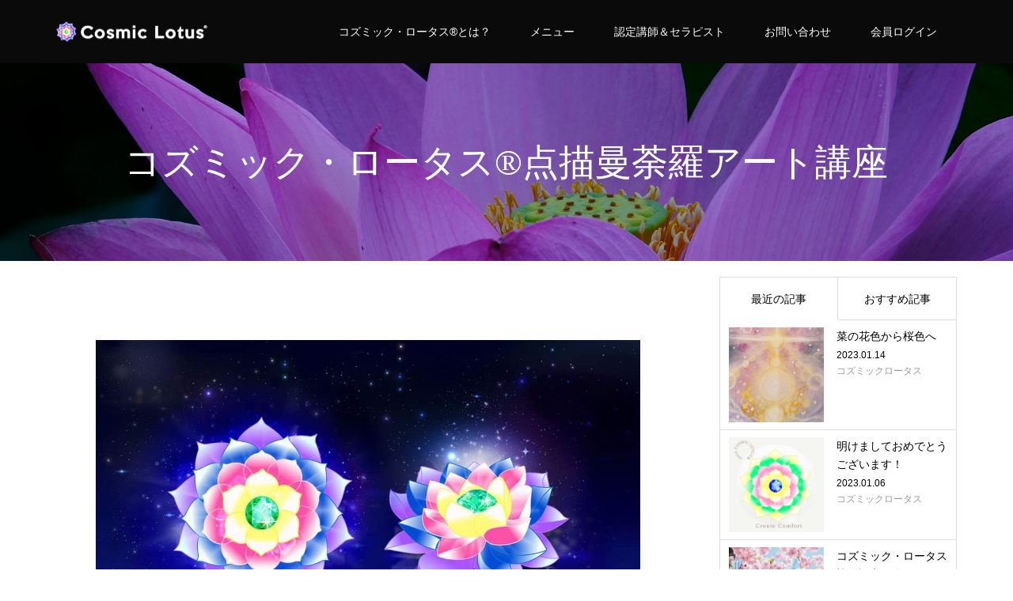

--- FILE ---
content_type: text/html; charset=UTF-8
request_url: https://cosmic-lotus.com/stippled-mandala/
body_size: 10638
content:
<!DOCTYPE html>
<html lang="ja">
<head >
<meta charset="UTF-8">
<meta name="description" content="上級コース時間数：12時間内容・魂とパーソナリティ（人格の統合）・魂とパーソナリティにおける７つの光線の色と質・カラー光線別の意識を拡大させるアファメーションと瞑想・光線カラーリーディング方法と実習受講メ...">
<meta name="viewport" content="width=device-width">
<title>コズミック・ロータス®点描曼荼羅アート講座 &#8211; コズミック・ロータス®︎</title>
<meta name='robots' content='max-image-preview:large' />
<link rel="alternate" title="oEmbed (JSON)" type="application/json+oembed" href="https://cosmic-lotus.com/wp-json/oembed/1.0/embed?url=https%3A%2F%2Fcosmic-lotus.com%2Fstippled-mandala%2F" />
<link rel="alternate" title="oEmbed (XML)" type="text/xml+oembed" href="https://cosmic-lotus.com/wp-json/oembed/1.0/embed?url=https%3A%2F%2Fcosmic-lotus.com%2Fstippled-mandala%2F&#038;format=xml" />
<style id='wp-img-auto-sizes-contain-inline-css' type='text/css'>
img:is([sizes=auto i],[sizes^="auto," i]){contain-intrinsic-size:3000px 1500px}
/*# sourceURL=wp-img-auto-sizes-contain-inline-css */
</style>
<style id='wp-block-library-inline-css' type='text/css'>
:root{--wp-block-synced-color:#7a00df;--wp-block-synced-color--rgb:122,0,223;--wp-bound-block-color:var(--wp-block-synced-color);--wp-editor-canvas-background:#ddd;--wp-admin-theme-color:#007cba;--wp-admin-theme-color--rgb:0,124,186;--wp-admin-theme-color-darker-10:#006ba1;--wp-admin-theme-color-darker-10--rgb:0,107,160.5;--wp-admin-theme-color-darker-20:#005a87;--wp-admin-theme-color-darker-20--rgb:0,90,135;--wp-admin-border-width-focus:2px}@media (min-resolution:192dpi){:root{--wp-admin-border-width-focus:1.5px}}.wp-element-button{cursor:pointer}:root .has-very-light-gray-background-color{background-color:#eee}:root .has-very-dark-gray-background-color{background-color:#313131}:root .has-very-light-gray-color{color:#eee}:root .has-very-dark-gray-color{color:#313131}:root .has-vivid-green-cyan-to-vivid-cyan-blue-gradient-background{background:linear-gradient(135deg,#00d084,#0693e3)}:root .has-purple-crush-gradient-background{background:linear-gradient(135deg,#34e2e4,#4721fb 50%,#ab1dfe)}:root .has-hazy-dawn-gradient-background{background:linear-gradient(135deg,#faaca8,#dad0ec)}:root .has-subdued-olive-gradient-background{background:linear-gradient(135deg,#fafae1,#67a671)}:root .has-atomic-cream-gradient-background{background:linear-gradient(135deg,#fdd79a,#004a59)}:root .has-nightshade-gradient-background{background:linear-gradient(135deg,#330968,#31cdcf)}:root .has-midnight-gradient-background{background:linear-gradient(135deg,#020381,#2874fc)}:root{--wp--preset--font-size--normal:16px;--wp--preset--font-size--huge:42px}.has-regular-font-size{font-size:1em}.has-larger-font-size{font-size:2.625em}.has-normal-font-size{font-size:var(--wp--preset--font-size--normal)}.has-huge-font-size{font-size:var(--wp--preset--font-size--huge)}.has-text-align-center{text-align:center}.has-text-align-left{text-align:left}.has-text-align-right{text-align:right}.has-fit-text{white-space:nowrap!important}#end-resizable-editor-section{display:none}.aligncenter{clear:both}.items-justified-left{justify-content:flex-start}.items-justified-center{justify-content:center}.items-justified-right{justify-content:flex-end}.items-justified-space-between{justify-content:space-between}.screen-reader-text{border:0;clip-path:inset(50%);height:1px;margin:-1px;overflow:hidden;padding:0;position:absolute;width:1px;word-wrap:normal!important}.screen-reader-text:focus{background-color:#ddd;clip-path:none;color:#444;display:block;font-size:1em;height:auto;left:5px;line-height:normal;padding:15px 23px 14px;text-decoration:none;top:5px;width:auto;z-index:100000}html :where(.has-border-color){border-style:solid}html :where([style*=border-top-color]){border-top-style:solid}html :where([style*=border-right-color]){border-right-style:solid}html :where([style*=border-bottom-color]){border-bottom-style:solid}html :where([style*=border-left-color]){border-left-style:solid}html :where([style*=border-width]){border-style:solid}html :where([style*=border-top-width]){border-top-style:solid}html :where([style*=border-right-width]){border-right-style:solid}html :where([style*=border-bottom-width]){border-bottom-style:solid}html :where([style*=border-left-width]){border-left-style:solid}html :where(img[class*=wp-image-]){height:auto;max-width:100%}:where(figure){margin:0 0 1em}html :where(.is-position-sticky){--wp-admin--admin-bar--position-offset:var(--wp-admin--admin-bar--height,0px)}@media screen and (max-width:600px){html :where(.is-position-sticky){--wp-admin--admin-bar--position-offset:0px}}

/*# sourceURL=wp-block-library-inline-css */
</style><style id='global-styles-inline-css' type='text/css'>
:root{--wp--preset--aspect-ratio--square: 1;--wp--preset--aspect-ratio--4-3: 4/3;--wp--preset--aspect-ratio--3-4: 3/4;--wp--preset--aspect-ratio--3-2: 3/2;--wp--preset--aspect-ratio--2-3: 2/3;--wp--preset--aspect-ratio--16-9: 16/9;--wp--preset--aspect-ratio--9-16: 9/16;--wp--preset--color--black: #000000;--wp--preset--color--cyan-bluish-gray: #abb8c3;--wp--preset--color--white: #ffffff;--wp--preset--color--pale-pink: #f78da7;--wp--preset--color--vivid-red: #cf2e2e;--wp--preset--color--luminous-vivid-orange: #ff6900;--wp--preset--color--luminous-vivid-amber: #fcb900;--wp--preset--color--light-green-cyan: #7bdcb5;--wp--preset--color--vivid-green-cyan: #00d084;--wp--preset--color--pale-cyan-blue: #8ed1fc;--wp--preset--color--vivid-cyan-blue: #0693e3;--wp--preset--color--vivid-purple: #9b51e0;--wp--preset--gradient--vivid-cyan-blue-to-vivid-purple: linear-gradient(135deg,rgb(6,147,227) 0%,rgb(155,81,224) 100%);--wp--preset--gradient--light-green-cyan-to-vivid-green-cyan: linear-gradient(135deg,rgb(122,220,180) 0%,rgb(0,208,130) 100%);--wp--preset--gradient--luminous-vivid-amber-to-luminous-vivid-orange: linear-gradient(135deg,rgb(252,185,0) 0%,rgb(255,105,0) 100%);--wp--preset--gradient--luminous-vivid-orange-to-vivid-red: linear-gradient(135deg,rgb(255,105,0) 0%,rgb(207,46,46) 100%);--wp--preset--gradient--very-light-gray-to-cyan-bluish-gray: linear-gradient(135deg,rgb(238,238,238) 0%,rgb(169,184,195) 100%);--wp--preset--gradient--cool-to-warm-spectrum: linear-gradient(135deg,rgb(74,234,220) 0%,rgb(151,120,209) 20%,rgb(207,42,186) 40%,rgb(238,44,130) 60%,rgb(251,105,98) 80%,rgb(254,248,76) 100%);--wp--preset--gradient--blush-light-purple: linear-gradient(135deg,rgb(255,206,236) 0%,rgb(152,150,240) 100%);--wp--preset--gradient--blush-bordeaux: linear-gradient(135deg,rgb(254,205,165) 0%,rgb(254,45,45) 50%,rgb(107,0,62) 100%);--wp--preset--gradient--luminous-dusk: linear-gradient(135deg,rgb(255,203,112) 0%,rgb(199,81,192) 50%,rgb(65,88,208) 100%);--wp--preset--gradient--pale-ocean: linear-gradient(135deg,rgb(255,245,203) 0%,rgb(182,227,212) 50%,rgb(51,167,181) 100%);--wp--preset--gradient--electric-grass: linear-gradient(135deg,rgb(202,248,128) 0%,rgb(113,206,126) 100%);--wp--preset--gradient--midnight: linear-gradient(135deg,rgb(2,3,129) 0%,rgb(40,116,252) 100%);--wp--preset--font-size--small: 13px;--wp--preset--font-size--medium: 20px;--wp--preset--font-size--large: 36px;--wp--preset--font-size--x-large: 42px;--wp--preset--spacing--20: 0.44rem;--wp--preset--spacing--30: 0.67rem;--wp--preset--spacing--40: 1rem;--wp--preset--spacing--50: 1.5rem;--wp--preset--spacing--60: 2.25rem;--wp--preset--spacing--70: 3.38rem;--wp--preset--spacing--80: 5.06rem;--wp--preset--shadow--natural: 6px 6px 9px rgba(0, 0, 0, 0.2);--wp--preset--shadow--deep: 12px 12px 50px rgba(0, 0, 0, 0.4);--wp--preset--shadow--sharp: 6px 6px 0px rgba(0, 0, 0, 0.2);--wp--preset--shadow--outlined: 6px 6px 0px -3px rgb(255, 255, 255), 6px 6px rgb(0, 0, 0);--wp--preset--shadow--crisp: 6px 6px 0px rgb(0, 0, 0);}:where(.is-layout-flex){gap: 0.5em;}:where(.is-layout-grid){gap: 0.5em;}body .is-layout-flex{display: flex;}.is-layout-flex{flex-wrap: wrap;align-items: center;}.is-layout-flex > :is(*, div){margin: 0;}body .is-layout-grid{display: grid;}.is-layout-grid > :is(*, div){margin: 0;}:where(.wp-block-columns.is-layout-flex){gap: 2em;}:where(.wp-block-columns.is-layout-grid){gap: 2em;}:where(.wp-block-post-template.is-layout-flex){gap: 1.25em;}:where(.wp-block-post-template.is-layout-grid){gap: 1.25em;}.has-black-color{color: var(--wp--preset--color--black) !important;}.has-cyan-bluish-gray-color{color: var(--wp--preset--color--cyan-bluish-gray) !important;}.has-white-color{color: var(--wp--preset--color--white) !important;}.has-pale-pink-color{color: var(--wp--preset--color--pale-pink) !important;}.has-vivid-red-color{color: var(--wp--preset--color--vivid-red) !important;}.has-luminous-vivid-orange-color{color: var(--wp--preset--color--luminous-vivid-orange) !important;}.has-luminous-vivid-amber-color{color: var(--wp--preset--color--luminous-vivid-amber) !important;}.has-light-green-cyan-color{color: var(--wp--preset--color--light-green-cyan) !important;}.has-vivid-green-cyan-color{color: var(--wp--preset--color--vivid-green-cyan) !important;}.has-pale-cyan-blue-color{color: var(--wp--preset--color--pale-cyan-blue) !important;}.has-vivid-cyan-blue-color{color: var(--wp--preset--color--vivid-cyan-blue) !important;}.has-vivid-purple-color{color: var(--wp--preset--color--vivid-purple) !important;}.has-black-background-color{background-color: var(--wp--preset--color--black) !important;}.has-cyan-bluish-gray-background-color{background-color: var(--wp--preset--color--cyan-bluish-gray) !important;}.has-white-background-color{background-color: var(--wp--preset--color--white) !important;}.has-pale-pink-background-color{background-color: var(--wp--preset--color--pale-pink) !important;}.has-vivid-red-background-color{background-color: var(--wp--preset--color--vivid-red) !important;}.has-luminous-vivid-orange-background-color{background-color: var(--wp--preset--color--luminous-vivid-orange) !important;}.has-luminous-vivid-amber-background-color{background-color: var(--wp--preset--color--luminous-vivid-amber) !important;}.has-light-green-cyan-background-color{background-color: var(--wp--preset--color--light-green-cyan) !important;}.has-vivid-green-cyan-background-color{background-color: var(--wp--preset--color--vivid-green-cyan) !important;}.has-pale-cyan-blue-background-color{background-color: var(--wp--preset--color--pale-cyan-blue) !important;}.has-vivid-cyan-blue-background-color{background-color: var(--wp--preset--color--vivid-cyan-blue) !important;}.has-vivid-purple-background-color{background-color: var(--wp--preset--color--vivid-purple) !important;}.has-black-border-color{border-color: var(--wp--preset--color--black) !important;}.has-cyan-bluish-gray-border-color{border-color: var(--wp--preset--color--cyan-bluish-gray) !important;}.has-white-border-color{border-color: var(--wp--preset--color--white) !important;}.has-pale-pink-border-color{border-color: var(--wp--preset--color--pale-pink) !important;}.has-vivid-red-border-color{border-color: var(--wp--preset--color--vivid-red) !important;}.has-luminous-vivid-orange-border-color{border-color: var(--wp--preset--color--luminous-vivid-orange) !important;}.has-luminous-vivid-amber-border-color{border-color: var(--wp--preset--color--luminous-vivid-amber) !important;}.has-light-green-cyan-border-color{border-color: var(--wp--preset--color--light-green-cyan) !important;}.has-vivid-green-cyan-border-color{border-color: var(--wp--preset--color--vivid-green-cyan) !important;}.has-pale-cyan-blue-border-color{border-color: var(--wp--preset--color--pale-cyan-blue) !important;}.has-vivid-cyan-blue-border-color{border-color: var(--wp--preset--color--vivid-cyan-blue) !important;}.has-vivid-purple-border-color{border-color: var(--wp--preset--color--vivid-purple) !important;}.has-vivid-cyan-blue-to-vivid-purple-gradient-background{background: var(--wp--preset--gradient--vivid-cyan-blue-to-vivid-purple) !important;}.has-light-green-cyan-to-vivid-green-cyan-gradient-background{background: var(--wp--preset--gradient--light-green-cyan-to-vivid-green-cyan) !important;}.has-luminous-vivid-amber-to-luminous-vivid-orange-gradient-background{background: var(--wp--preset--gradient--luminous-vivid-amber-to-luminous-vivid-orange) !important;}.has-luminous-vivid-orange-to-vivid-red-gradient-background{background: var(--wp--preset--gradient--luminous-vivid-orange-to-vivid-red) !important;}.has-very-light-gray-to-cyan-bluish-gray-gradient-background{background: var(--wp--preset--gradient--very-light-gray-to-cyan-bluish-gray) !important;}.has-cool-to-warm-spectrum-gradient-background{background: var(--wp--preset--gradient--cool-to-warm-spectrum) !important;}.has-blush-light-purple-gradient-background{background: var(--wp--preset--gradient--blush-light-purple) !important;}.has-blush-bordeaux-gradient-background{background: var(--wp--preset--gradient--blush-bordeaux) !important;}.has-luminous-dusk-gradient-background{background: var(--wp--preset--gradient--luminous-dusk) !important;}.has-pale-ocean-gradient-background{background: var(--wp--preset--gradient--pale-ocean) !important;}.has-electric-grass-gradient-background{background: var(--wp--preset--gradient--electric-grass) !important;}.has-midnight-gradient-background{background: var(--wp--preset--gradient--midnight) !important;}.has-small-font-size{font-size: var(--wp--preset--font-size--small) !important;}.has-medium-font-size{font-size: var(--wp--preset--font-size--medium) !important;}.has-large-font-size{font-size: var(--wp--preset--font-size--large) !important;}.has-x-large-font-size{font-size: var(--wp--preset--font-size--x-large) !important;}
/*# sourceURL=global-styles-inline-css */
</style>

<style id='classic-theme-styles-inline-css' type='text/css'>
/*! This file is auto-generated */
.wp-block-button__link{color:#fff;background-color:#32373c;border-radius:9999px;box-shadow:none;text-decoration:none;padding:calc(.667em + 2px) calc(1.333em + 2px);font-size:1.125em}.wp-block-file__button{background:#32373c;color:#fff;text-decoration:none}
/*# sourceURL=/wp-includes/css/classic-themes.min.css */
</style>
<link rel='stylesheet' id='contact-form-7-css' href='https://cosmic-lotus.com/wp-content/plugins/contact-form-7/includes/css/styles.css?ver=6.0.6' type='text/css' media='all' />
<link rel='stylesheet' id='famous-style-css' href='https://cosmic-lotus.com/wp-content/themes/famous_tcd064/style.css?ver=1.6' type='text/css' media='all' />
<link rel='stylesheet' id='famous-slick-css' href='https://cosmic-lotus.com/wp-content/themes/famous_tcd064/css/slick.min.css?ver=6.9' type='text/css' media='all' />
<script type="text/javascript" src="https://cosmic-lotus.com/wp-includes/js/jquery/jquery.min.js?ver=3.7.1" id="jquery-core-js"></script>
<script type="text/javascript" src="https://cosmic-lotus.com/wp-includes/js/jquery/jquery-migrate.min.js?ver=3.4.1" id="jquery-migrate-js"></script>
<link rel="https://api.w.org/" href="https://cosmic-lotus.com/wp-json/" /><link rel="alternate" title="JSON" type="application/json" href="https://cosmic-lotus.com/wp-json/wp/v2/pages/387" /><link rel="EditURI" type="application/rsd+xml" title="RSD" href="https://cosmic-lotus.com/xmlrpc.php?rsd" />
<meta name="generator" content="WordPress 6.9" />
<link rel="canonical" href="https://cosmic-lotus.com/stippled-mandala/" />
<link rel='shortlink' href='https://cosmic-lotus.com/?p=387' />
<link rel="shortcut icon" href="https://cosmic-lotus.com/wp-content/uploads/2021/01/favi.jpg">
<style>
.p-button:hover, .p-category-item:hover, .p-entry-works__pager .p-pager__item a:hover, .c-comment__form-submit:hover, c-comment__password-protected, .c-pw__btn--register, .c-pw__btn { background-color: #000000; }
.c-comment__tab-item.is-active a, .c-comment__tab-item a:hover, .c-comment__tab-item.is-active p { background-color: #000000; border-color: #000000; }
.c-comment__tab-item.is-active a:after, .c-comment__tab-item.is-active p:after { border-top-color: #000000; }
.p-breadcrumb__item a:hover, .p-social-nav a:hover, .p-gallery-modal__button:hover, .p-modal-cta__close:hover, .p-index-archive__item-category:hover, .p-widget-categories .toggle-children:hover, .p-widget .searchform #searchsubmit:hover, .p-widget-search .p-widget-search__submit:hover, .slick-arrow:hover { color: #ee3c00; }
.p-button, .p-pagetop a, .p-category-item, .p-page-links > span, .p-pager__item .current, .p-page-links a:hover, .p-pager__item a:hover, .p-works-gallery__filter-item.is-active span, .slick-dots li.slick-active button, .slick-dots li:hover button { background-color: #ee3c00; }
.p-headline, .p-widget__title { border-color: #ee3c00; }
a:hover, .p-entry__body a:hover, .custom-html-widget a:hover, .p-author__box a:hover, a:hover .p-article__title, .p-entry-nav a:hover, .p-works-gallery__filter-item:hover span, .p-entry__body .pb_simple_table a:hover { color: #999999; }
.p-pagetop a:hover { background-color: #999999; }
.p-entry__body a, .custom-html-widget a { color: #ee3c00; }
body, input, textarea { font-family: "Segoe UI", Verdana, "游ゴシック", YuGothic, "Hiragino Kaku Gothic ProN", Meiryo, sans-serif; }
.p-logo, .p-page-header__title, .p-entry-works__title, .p-modal-cta__catch, .p-header-content__catch, .p-header-content__desc, .p-cb__item-headline, .p-index-about__image-label {
font-family: "Times New Roman", "游明朝", "Yu Mincho", "游明朝体", "YuMincho", "ヒラギノ明朝 Pro W3", "Hiragino Mincho Pro", "HiraMinProN-W3", "HGS明朝E", "ＭＳ Ｐ明朝", "MS PMincho", serif;
font-weight: 500;
}
.c-load--type1 { border: 3px solid rgba(153, 153, 153, 0.2); border-top-color: #000000; }
.p-hover-effect--type1:hover img { -webkit-transform: scale(1.2) rotate(2deg); -moz-transform: scale(1.2) rotate(2deg); -ms-transform: scale(1.2) rotate(2deg); transform: scale(1.2) rotate(2deg); }
.p-hover-effect--type2 img { margin-left: -8px; }
.p-hover-effect--type2:hover img { margin-left: 8px; }
.p-hover-effect--type2:hover .p-hover-effect__image { background: #000000; }
.p-hover-effect--type2:hover img { opacity: 0.5 }
.p-hover-effect--type3:hover .p-hover-effect__image { background: #000000; }
.p-hover-effect--type3:hover img { opacity: 0.5; }
.p-entry__title { font-size: 30px; }
.p-entry__title, .p-article-post__title { color: #000000; }
.p-entry__body { font-size: 16px; }
.p-entry__body, .p-entry__body .pb_simple_table a { color: #000000; }
.p-entry-page__body { font-size: 16px; }
.p-entry-information__title { font-size: 30px; }
.p-entry-information__title, .p-article-information__title { color: #000000; }
.p-entry-information__body, .p-entry-information__body .pb_simple_table a { color: #000000; font-size: 16px; }
.p-entry-works__title { color: #000000; font-size: 40px; }
.p-entry-works__body { color: #000000; font-size: 14px; }
.p-gallery-modal__overlay { background: rgba(0, 0, 0, 0.5); }
.p-article-voice__title { color: #000000; font-size: 16px; }
.p-entry-voice__body { color: #000000; font-size: 14px; }
.l-header__bar { background: rgba(10, 10, 10, 1); }
body.l-header__fix .is-header-fixed .l-header__bar { background: rgba(10, 10, 10, 0.8); }
.p-header__logo--text { font-size: 30px; }
.p-footer__logo--text { font-size: 30px; }
.l-header a, .p-global-nav a { color: #ffffff; }
.p-global-nav .sub-menu { background-color: #000000; }
.p-global-nav .sub-menu a { color: #ffffff; }
.p-global-nav .sub-menu a:hover, .p-global-nav .sub-menu .current-menu-item > a { background-color: #ee3c00; color: #ffffff; }
.p-footer-info, .p-footer__logo--text a { color: #000000; }
.p-footer-info.has-bg-image::after { background-color: rgba(255,255,255, 0); }
.p-footer-info__desc { font-size: 14px; }
.p-footer-info .p-social-nav a { color: #000000; }
.p-footer-info .p-social-nav a:hover { color: #ee3c00; }
.p-footer-nav__container { background-color: #ffffff; }
.p-footer-nav, .p-footer-nav li a { color: #000000; }
.p-footer-nav li a:hover { color: #666666; }
.p-copyright { background-color: #000000; color: #ffffff; }
@media (min-width: 1200px) {
	.p-global-nav a:hover, .p-global-nav > li:hover > a, .p-global-nav > li.current-menu-item > a, .p-global-nav > li.is-active > a { color: #ee3c00; }
}
@media only screen and (max-width: 1199px) {
	.l-header__bar { background-color: rgba(10, 10, 10, 1); }
	.p-header__logo--text { font-size: 24px; }
	.p-global-nav { background-color: rgba(0,0,0, 1); }
	.p-global-nav a { color: #ffffff; }
	.p-global-nav a:hover, .p-global-nav .current-menu-item > a { background-color: rgba(238,60,0, 1); color: #ffffff; }
}
@media only screen and (max-width: 991px) {
	.p-footer__logo--text { font-size: 24px; }
	.p-footer-info__desc { font-size: 14px; }
	.p-entry__title { font-size: 18px; }
	.p-entry__body { font-size: 14px; }
	.p-entry-information__title { font-size: 18px; }
	.p-entry-information__body { font-size: 14px; }
	.p-entry-works__title { font-size: 34px; }
	.p-entry-works__body { font-size: 14px; }
	.p-article-voice__title { font-size: 16px; }
	.p-entry-voice__body { font-size: 14px; }
	.p-entry-page__body { font-size: 14px; }
}
.l-main {
    background: rgba(0,0,0,0);
    padding-bottom: 100px;
}

.p-page-header__image .p-page-header__overlay {
    min-height: 250px;
    width: 100%;
}
.p-page-header__image {
    margin-bottom: 20px;
}

</style>
<style type="text/css">

</style>
<link rel="stylesheet" href="https://cosmic-lotus.com/wp-content/themes/famous_tcd064/pagebuilder/assets/css/pagebuilder.css?ver=1.4.7">
<style type="text/css">
.tcd-pb-row.row1 { margin-bottom:30px; background-color:#ffffff; }
.tcd-pb-row.row1 .tcd-pb-col.col1 { width:100%; }
.tcd-pb-row.row1 .tcd-pb-col.col1 .tcd-pb-widget.widget1 { margin-bottom:30px; }
.tcd-pb-row.row1 .tcd-pb-col.col1 .tcd-pb-widget.widget2 { margin-bottom:30px; }
.tcd-pb-row.row1 .tcd-pb-col.col1 .tcd-pb-widget.widget3 { margin-bottom:5px; border-bottom:5px solid #0a0a0a; }
.tcd-pb-row.row1 .tcd-pb-col.col1 .tcd-pb-widget.widget4 { margin-bottom:30px; }
@media only screen and (max-width:767px) {
  .tcd-pb-row.row1 { margin-bottom:30px; }
  .tcd-pb-row.row1 .tcd-pb-col.col1 .tcd-pb-widget.widget1 { margin-bottom:30px; }
  .tcd-pb-row.row1 .tcd-pb-col.col1 .tcd-pb-widget.widget2 { margin-bottom:30px; }
  .tcd-pb-row.row1 .tcd-pb-col.col1 .tcd-pb-widget.widget3 { margin-bottom:5px; border-bottom:3px solid #0a0a0a; }
  .tcd-pb-row.row1 .tcd-pb-col.col1 .tcd-pb-widget.widget4 { margin-bottom:30px; }
}
.tcd-pb-row.row2 { margin-bottom:30px; background-color:#ffffff; }
.tcd-pb-row.row2 .tcd-pb-col.col1 { width:100%; }
.tcd-pb-row.row2 .tcd-pb-col.col1 .tcd-pb-widget.widget1 { margin-bottom:5px; border-bottom:5px solid #0a0a0a; }
.tcd-pb-row.row2 .tcd-pb-col.col1 .tcd-pb-widget.widget2 { margin-bottom:30px; }
.tcd-pb-row.row2 .tcd-pb-col.col1 .tcd-pb-widget.widget3 { margin-bottom:30px; }
@media only screen and (max-width:767px) {
  .tcd-pb-row.row2 { margin-bottom:30px; }
  .tcd-pb-row.row2 .tcd-pb-col.col1 .tcd-pb-widget.widget1 { margin-bottom:5px; border-bottom:3px solid #0a0a0a; }
  .tcd-pb-row.row2 .tcd-pb-col.col1 .tcd-pb-widget.widget2 { margin-bottom:30px; }
  .tcd-pb-row.row2 .tcd-pb-col.col1 .tcd-pb-widget.widget3 { margin-bottom:30px; }
}
.tcd-pb-row.row1 .tcd-pb-col.col1 .tcd-pb-widget.widget3 .pb_headline { color: #333333; font-size: 28px; text-align: left;  }
.tcd-pb-row.row2 .tcd-pb-col.col1 .tcd-pb-widget.widget1 .pb_headline { color: #333333; font-size: 28px; text-align: left;  }
@media only screen and (max-width: 767px) {
  .tcd-pb-row.row1 .tcd-pb-col.col1 .tcd-pb-widget.widget3 .pb_headline { font-size: 25px; text-align: left;  }
  .tcd-pb-row.row2 .tcd-pb-col.col1 .tcd-pb-widget.widget1 .pb_headline { font-size: 25px; text-align: left;  }
}
</style>

<meta name="google-site-verification" content="qECRW4yu0I_sjNn8sK81B6GyRNsK3TRcQWIc8fHFwTs" />
</head>
<body class="wp-singular page-template-default page page-id-387 wp-theme-famous_tcd064 l-sidebar--type2 l-header--type1 l-header--type2--mobile l-header__fix--mobile">
<header id="js-header" class="l-header">
	<div class="l-header__bar p-header__bar">
		<div class="p-header__bar__inner l-inner">
			<div class="p-logo p-header__logo p-header__logo--retina">
				<a href="https://cosmic-lotus.com/"><img src="https://cosmic-lotus.com/wp-content/uploads/2022/10/logo-header-new.png" alt="コズミック・ロータス®︎" width="193"></a>
			</div>
			<div class="p-logo p-header__logo--mobile p-header__logo--retina">
				<a href="https://cosmic-lotus.com/"><img src="https://cosmic-lotus.com/wp-content/uploads/2021/10/LOGO4.png" alt="コズミック・ロータス®︎" width="193"></a>
			</div>
			<a href="#" id="js-menu-button" class="p-menu-button c-menu-button"></a>
<nav class="p-global-nav__container"><ul id="js-global-nav" class="p-global-nav"><li id="menu-item-47" class="menu-item menu-item-type-post_type menu-item-object-page menu-item-has-children menu-item-47"><a href="https://cosmic-lotus.com/cosmic-lotus/">コズミック・ロータス®︎とは？<span></span></a>
<ul class="sub-menu">
	<li id="menu-item-63" class="menu-item menu-item-type-post_type menu-item-object-page menu-item-63"><a href="https://cosmic-lotus.com/trial/">カラーセレクションの方法<span></span></a></li>
	<li id="menu-item-378" class="menu-item menu-item-type-post_type menu-item-object-page menu-item-378"><a href="https://cosmic-lotus.com/free-online-taiken/">カラーセレクション<span></span></a></li>
	<li id="menu-item-294" class="menu-item menu-item-type-post_type menu-item-object-page menu-item-294"><a href="https://cosmic-lotus.com/cosmic-lotus-free-reading/">コズミック・ロータス®︎無料リーデイング<span></span></a></li>
</ul>
</li>
<li id="menu-item-244" class="menu-item menu-item-type-post_type menu-item-object-page current-menu-ancestor current-menu-parent current_page_parent current_page_ancestor menu-item-has-children menu-item-244"><a href="https://cosmic-lotus.com/menu/">メニュー<span></span></a>
<ul class="sub-menu">
	<li id="menu-item-66" class="menu-item menu-item-type-post_type menu-item-object-page menu-item-66"><a href="https://cosmic-lotus.com/therapy-session/">カラーカウンセリング<span></span></a></li>
	<li id="menu-item-65" class="menu-item menu-item-type-post_type menu-item-object-page menu-item-65"><a href="https://cosmic-lotus.com/self-therapy/">セルフケア講座<span></span></a></li>
	<li id="menu-item-64" class="menu-item menu-item-type-post_type menu-item-object-page menu-item-64"><a href="https://cosmic-lotus.com/therapist-kouza/">セラピスト養成講座<span></span></a></li>
	<li id="menu-item-372" class="menu-item menu-item-type-post_type menu-item-object-page menu-item-372"><a href="https://cosmic-lotus.com/cosmic-lotus-astrology/">コズミック・ロータス®︎占星学<span></span></a></li>
	<li id="menu-item-390" class="menu-item menu-item-type-post_type menu-item-object-page current-menu-item page_item page-item-387 current_page_item menu-item-390"><a href="https://cosmic-lotus.com/stippled-mandala/" aria-current="page">コズミック・ロータス®点描曼荼羅アート講座<span></span></a></li>
</ul>
</li>
<li id="menu-item-70" class="menu-item menu-item-type-post_type menu-item-object-page menu-item-70"><a href="https://cosmic-lotus.com/therapist/">認定講師＆セラピスト<span></span></a></li>
<li id="menu-item-62" class="menu-item menu-item-type-post_type menu-item-object-page menu-item-62"><a href="https://cosmic-lotus.com/contact/">お問い合わせ<span></span></a></li>
<li id="menu-item-266" class="menu-item menu-item-type-custom menu-item-object-custom menu-item-266"><a href="https://cosmic-lotus.com/member/">会員ログイン<span></span></a></li>
</ul></nav>		</div>
	</div>
</header>
<main class="l-main">
	<header id="js-page-header" class="p-page-header__image" style="background-image: url(https://cosmic-lotus.com/wp-content/uploads/2021/01/flowers-3127178_1920.jpg);">
		<div class="p-page-header__overlay" style="background-color: rgba(0, 0, 0, 0);">
			<div class="p-page-header__inner l-inner" style="text-shadow: 0px 0px 0px #999999;">
				<h1 class="p-page-header__title" style="color: #FFFFFF; font-size: 46px;">コズミック・ロータス®点描曼荼羅アート講座</h1>
			</div>
		</div>
	</header>
	<div class="l-inner l-2columns">
		<article class="p-entry p-entry-page l-primary">
			<div class="p-entry-page__inner">
				<div class="p-entry__body p-entry-page__body">
<div id="tcd-pb-wrap">
 <div class="tcd-pb-row row1">
  <div class="tcd-pb-row-inner clearfix">
   <div class="tcd-pb-col col1">
    <div class="tcd-pb-widget widget1 pb-widget-image">
<img width="1240" height="768" src="https://cosmic-lotus.com/wp-content/uploads/2021/01/image-1.jpeg" class="attachment-full size-full" alt="" decoding="async" loading="lazy" />    </div>
    <div class="tcd-pb-widget widget2 pb-widget-editor">
<p>あなたのコズミック・ロータス®で、美しい点描曼荼羅を描ける講座です。<br />
ただただ点を描いて、５層の光の曼荼羅を描きながら、自分自身のパワーを開いていきましょう。</p>
    </div>
    <div class="tcd-pb-widget widget3 pb-widget-headline">
<h3 class="pb_headline pb_font_family_type1">点描曼荼羅とは</h3>    </div>
    <div class="tcd-pb-widget widget4 pb-widget-editor">
<p>点描曼荼羅アートは、曼荼羅模様に点で色を付けていくアートです。<br />
点を描き続けることで、集中でき、自然とリラックス状態や瞑想状態を得ることができます。</p>
<p><img loading="lazy" decoding="async" class="alignnone size-medium wp-image-392" src="https://cosmic-lotus.com/wp-content/uploads/2022/09/2022-09-06_10h40_22-300x294.png" alt="" width="300" height="294" /></p>
    </div>
   </div>
  </div>
 </div>
 <div class="tcd-pb-row row2">
  <div class="tcd-pb-row-inner clearfix">
   <div class="tcd-pb-col col1">
    <div class="tcd-pb-widget widget1 pb-widget-headline">
<h3 class="pb_headline pb_font_family_type1">コズミック・ロータス®点描曼荼羅</h3>    </div>
    <div class="tcd-pb-widget widget2 pb-widget-editor">
<p>点描で、あなたのコズミック・ロータス®を描きます。<br />
５層のそれぞれに、点で色を載せ、自分自身を表すコズミック・ロータスを描くことで、あなた自身の光を活性化させていきませんか。<br />
五感をフルに使い、体感型で、カラーセラピーや瞑想を深めることができます。<br />
また、講座を受講することで、「コズミック・ロータス®点描曼荼羅アート講座」を開講できるようになります。</p>
    </div>
    <div class="tcd-pb-widget widget3 pb-widget-editor">
<table style="border-collapse: collapse; width: 100%;" border="1">
<tbody>
<tr>
<td style="width: 20.2997%;">時間</td>
<td style="width: 79.7003%;">6時間</td>
</tr>
<tr style="height: 116px;">
<td style="width: 20.2997%; height: 116px;">内容</td>
<td style="width: 79.7003%; height: 116px;">・コズミック・ロータス®とは？<br />
・カラーセレクションページで、あなたのコズミック・ロータス®を創る<br />
・点描曼荼羅について<br />
・点描曼荼羅を描いてみよう（練習）<br />
・あなたのコズミック・ロータス®点描曼荼羅を描く（実習）</td>
</tr>
<tr style="height: 29px;">
<td style="width: 20.2997%; height: 29px;">受講料</td>
<td style="width: 79.7003%; height: 29px;">16,500円(税込・テキスト・材料付)　*型代は別途</td>
</tr>
<tr>
<td style="width: 20.2997%;">受講するとできること</td>
<td style="width: 79.7003%;">コズミック・ロータス®点描曼荼羅講座を開講できるようになります</td>
</tr>
<tr>
<td style="width: 20.2997%;">お申込み</td>
<td style="width: 79.7003%;"><a class="q_button bt_red" href="https://cosmic-lotus.com/therapist/">お申込は認定セラピストへ</a></td>
</tr>
</tbody>
</table>
    </div>
   </div>
  </div>
 </div>
</div>
				</div>
			</div>
		</article>
		<aside class="p-sidebar l-secondary">
<div class="p-widget p-widget-sidebar styled_post_list_tab_widget" id="styled_post_list_tab_widget-2">
<input type="radio" id="styled_post_list_tab_widget-2-tab--1" name="styled_post_list_tab_widget-2-tab" class="tab-radio tab-radio--1" checked="checked"><input type="radio" id="styled_post_list_tab_widget-2-tab--2" name="styled_post_list_tab_widget-2-tab" class="tab-radio tab-radio--2">
<ul class="styled_post_list_tabs">
<li class="tab-label--1"><label for="styled_post_list_tab_widget-2-tab--1">最近の記事</label></li>
<li class="tab-label--2"><label for="styled_post_list_tab_widget-2-tab--2">おすすめ記事</label></li>
</ul>
<ul class="styled_post_list_tab-content styled_post_list_tab-content--1 p-widget-list">
	<li class="p-widget-list__item">
		<a class="p-hover-effect--type1 u-clearfix" href="https://cosmic-lotus.com/blog-20230114/">
			<div class="p-widget-list__item-thumbnail p-hover-effect__image"><img width="300" height="300" src="https://cosmic-lotus.com/wp-content/uploads/2023/01/324380312_588297123121572_142429570040374281_n-300x300.jpg" class="attachment-size1 size-size1 wp-post-image" alt="" decoding="async" loading="lazy" /></div>
			<div class="p-widget-list__item-info">
				<h3 class="p-widget-list__item-title p-article-post__title p-article__title">菜の花色から桜色へ</h3>
				<p class="p-widget-list__item-meta"><time class="p-widget-list__item-date p-article__date" datetime="2023-01-14">2023.01.14</time><span class="p-widget-list__item-category p-article__category">コズミックロータス</span></p>
			</div>
		</a>
	</li>
	<li class="p-widget-list__item">
		<a class="p-hover-effect--type1 u-clearfix" href="https://cosmic-lotus.com/blog-20230106/">
			<div class="p-widget-list__item-thumbnail p-hover-effect__image"><img width="300" height="300" src="https://cosmic-lotus.com/wp-content/uploads/2023/01/1-300x300.png" class="attachment-size1 size-size1 wp-post-image" alt="" decoding="async" loading="lazy" /></div>
			<div class="p-widget-list__item-info">
				<h3 class="p-widget-list__item-title p-article-post__title p-article__title">明けましておめでとうございます！</h3>
				<p class="p-widget-list__item-meta"><time class="p-widget-list__item-date p-article__date" datetime="2023-01-06">2023.01.06</time><span class="p-widget-list__item-category p-article__category">コズミックロータス</span></p>
			</div>
		</a>
	</li>
	<li class="p-widget-list__item">
		<a class="p-hover-effect--type1 u-clearfix" href="https://cosmic-lotus.com/%e3%82%b3%e3%82%ba%e3%83%9f%e3%83%83%e3%82%af%e3%83%bb%e3%83%ad%e3%83%bc%e3%82%bf%e3%82%b9%e5%8d%94%e4%bc%9a%e8%aa%8d%e5%ae%9a%e3%80%80%e6%98%a5%e3%81%ae%e3%82%b3%e3%83%bc%e3%82%b9/">
			<div class="p-widget-list__item-thumbnail p-hover-effect__image"><img width="300" height="300" src="https://cosmic-lotus.com/wp-content/uploads/2022/02/japanese-cherry-blossom-gd57098889_1920-300x300.jpg" class="attachment-size1 size-size1 wp-post-image" alt="" decoding="async" loading="lazy" /></div>
			<div class="p-widget-list__item-info">
				<h3 class="p-widget-list__item-title p-article-post__title p-article__title">コズミック・ロータス協会認定　春のコース</h3>
				<p class="p-widget-list__item-meta"><time class="p-widget-list__item-date p-article__date" datetime="2022-02-07">2022.02.07</time><span class="p-widget-list__item-category p-article__category">イベント</span></p>
			</div>
		</a>
	</li>
	<li class="p-widget-list__item">
		<a class="p-hover-effect--type1 u-clearfix" href="https://cosmic-lotus.com/%e4%b8%ad%e7%b4%9a%e3%82%b3%e3%83%bc%e3%82%b9%e6%97%a5%e7%a8%8b%e3%82%b9%e3%82%b1%e3%82%b8%e3%83%a5%e3%83%bc%e3%83%ab%e3%80%808-19%ef%bc%88%e6%9c%a8%ef%bc%89%ef%bc%868-23%ef%bc%88%e6%9c%88%ef%bc%89/">
			<div class="p-widget-list__item-thumbnail p-hover-effect__image"><img width="300" height="300" src="https://cosmic-lotus.com/wp-content/uploads/2021/08/orange-6508617_640-300x300.jpg" class="attachment-size1 size-size1 wp-post-image" alt="" decoding="async" loading="lazy" /></div>
			<div class="p-widget-list__item-info">
				<h3 class="p-widget-list__item-title p-article-post__title p-article__title">中級コース日程スケジュール　8/19（木）＆8/23（月）</h3>
				<p class="p-widget-list__item-meta"><time class="p-widget-list__item-date p-article__date" datetime="2021-08-04">2021.08.04</time><span class="p-widget-list__item-category p-article__category">イベント</span></p>
			</div>
		</a>
	</li>
	<li class="p-widget-list__item">
		<a class="p-hover-effect--type1 u-clearfix" href="https://cosmic-lotus.com/%ef%bc%98%e6%9c%88%e3%81%ae%e4%b8%ad%e7%b4%9a%e3%82%b3%e3%83%bc%e3%82%b9%e6%97%a5%e7%a8%8b%e3%82%b9%e3%82%b1%e3%82%b8%e3%83%a5%e3%83%bc%e3%83%ab/">
			<div class="p-widget-list__item-thumbnail p-hover-effect__image"><img width="300" height="300" src="https://cosmic-lotus.com/wp-content/uploads/2021/07/triangles-1430105_640-300x300.png" class="attachment-size1 size-size1 wp-post-image" alt="" decoding="async" loading="lazy" /></div>
			<div class="p-widget-list__item-info">
				<h3 class="p-widget-list__item-title p-article-post__title p-article__title">中級コース日程スケジュール　8/11（水）＆8/18（水）</h3>
				<p class="p-widget-list__item-meta"><time class="p-widget-list__item-date p-article__date" datetime="2021-07-31">2021.07.31</time><span class="p-widget-list__item-category p-article__category">イベント</span></p>
			</div>
		</a>
	</li>
</ul>
<ul class="styled_post_list_tab-content styled_post_list_tab-content--2 p-widget-list">
	<li class="p-widget-list__item">
		<a class="p-hover-effect--type1 u-clearfix" href="https://cosmic-lotus.com/blog-20230114/">
			<div class="p-widget-list__item-thumbnail p-hover-effect__image"><img width="300" height="300" src="https://cosmic-lotus.com/wp-content/uploads/2023/01/324380312_588297123121572_142429570040374281_n-300x300.jpg" class="attachment-size1 size-size1 wp-post-image" alt="" decoding="async" loading="lazy" /></div>
			<div class="p-widget-list__item-info">
				<h3 class="p-widget-list__item-title p-article-post__title p-article__title">菜の花色から桜色へ</h3>
				<p class="p-widget-list__item-meta"><time class="p-widget-list__item-date p-article__date" datetime="2023-01-14">2023.01.14</time><span class="p-widget-list__item-category p-article__category">コズミックロータス</span></p>
			</div>
		</a>
	</li>
	<li class="p-widget-list__item">
		<a class="p-hover-effect--type1 u-clearfix" href="https://cosmic-lotus.com/%ef%bc%98%e6%9c%88%e3%81%ae%e4%b8%ad%e7%b4%9a%e3%82%b3%e3%83%bc%e3%82%b9%e6%97%a5%e7%a8%8b%e3%82%b9%e3%82%b1%e3%82%b8%e3%83%a5%e3%83%bc%e3%83%ab/">
			<div class="p-widget-list__item-thumbnail p-hover-effect__image"><img width="300" height="300" src="https://cosmic-lotus.com/wp-content/uploads/2021/07/triangles-1430105_640-300x300.png" class="attachment-size1 size-size1 wp-post-image" alt="" decoding="async" loading="lazy" /></div>
			<div class="p-widget-list__item-info">
				<h3 class="p-widget-list__item-title p-article-post__title p-article__title">中級コース日程スケジュール　8/11（水）＆8/18（水）</h3>
				<p class="p-widget-list__item-meta"><time class="p-widget-list__item-date p-article__date" datetime="2021-07-31">2021.07.31</time><span class="p-widget-list__item-category p-article__category">イベント</span></p>
			</div>
		</a>
	</li>
</ul>
</div>
<div class="p-widget p-widget-sidebar tcdw_archive_list_widget" id="tcdw_archive_list_widget-2">
		<div class="p-dropdown">
			<div class="p-dropdown__title">月を選択</div>
			<ul class="p-dropdown__list">
					<li><a href='https://cosmic-lotus.com/2023/01/'>2023年1月</a></li>
	<li><a href='https://cosmic-lotus.com/2022/02/'>2022年2月</a></li>
	<li><a href='https://cosmic-lotus.com/2021/08/'>2021年8月</a></li>
	<li><a href='https://cosmic-lotus.com/2021/07/'>2021年7月</a></li>
	<li><a href='https://cosmic-lotus.com/2021/06/'>2021年6月</a></li>
	<li><a href='https://cosmic-lotus.com/2021/05/'>2021年5月</a></li>
			</ul>
		</div>
</div>
		</aside>
	</div>
</main>
<footer class="l-footer">
	<div class="p-footer-info has-bg-image has-bg-image-parallax" data-src="https://cosmic-lotus.com/wp-content/uploads/2021/01/top1.jpg">
		<div class="p-footer-info__inner l-inner">
			<div class="p-logo p-footer__logo p-footer__logo--retina">
				<a href="https://cosmic-lotus.com/"><img src="https://cosmic-lotus.com/wp-content/uploads/2022/10/footer.png" alt="コズミック・ロータス®︎" width="200"></a>
			</div>
			<div class="p-logo p-footer__logo--mobile p-footer__logo--retina">
				<a href="https://cosmic-lotus.com/"><img src="https://cosmic-lotus.com/wp-content/uploads/2021/10/footer.png" alt="コズミック・ロータス®︎" width="200"></a>
			</div>
		</div>
	</div>
	<nav class="p-footer-nav__container"><ul id="menu-%e3%83%88%e3%83%83%e3%83%97%e3%83%a1%e3%83%8b%e3%83%a5%e3%83%bc" class="p-footer-nav l-inner"><li class="menu-item menu-item-type-post_type menu-item-object-page menu-item-47"><a href="https://cosmic-lotus.com/cosmic-lotus/">コズミック・ロータス®︎とは？</a></li><li class="menu-item menu-item-type-post_type menu-item-object-page current-menu-ancestor current-menu-parent current_page_parent current_page_ancestor menu-item-244"><a href="https://cosmic-lotus.com/menu/">メニュー</a></li><li class="menu-item menu-item-type-post_type menu-item-object-page menu-item-70"><a href="https://cosmic-lotus.com/therapist/">認定講師＆セラピスト</a></li><li class="menu-item menu-item-type-post_type menu-item-object-page menu-item-62"><a href="https://cosmic-lotus.com/contact/">お問い合わせ</a></li><li class="menu-item menu-item-type-custom menu-item-object-custom menu-item-266"><a href="https://cosmic-lotus.com/member/">会員ログイン</a></li></ul></nav>
	<div class="p-copyright">
		<div class="p-copyright__inner l-inner">
			<p>Copyright &copy;<span class="u-hidden-xs">2026</span> コズミック・ロータス®︎. All Rights Reserved.</p>
		</div>
	</div>
	<div id="js-pagetop" class="p-pagetop"><a href="#"></a></div>
</footer>
<script type="speculationrules">
{"prefetch":[{"source":"document","where":{"and":[{"href_matches":"/*"},{"not":{"href_matches":["/wp-*.php","/wp-admin/*","/wp-content/uploads/*","/wp-content/*","/wp-content/plugins/*","/wp-content/themes/famous_tcd064/*","/*\\?(.+)"]}},{"not":{"selector_matches":"a[rel~=\"nofollow\"]"}},{"not":{"selector_matches":".no-prefetch, .no-prefetch a"}}]},"eagerness":"conservative"}]}
</script>
<script type="text/javascript" src="https://cosmic-lotus.com/wp-includes/js/dist/hooks.min.js?ver=dd5603f07f9220ed27f1" id="wp-hooks-js"></script>
<script type="text/javascript" src="https://cosmic-lotus.com/wp-includes/js/dist/i18n.min.js?ver=c26c3dc7bed366793375" id="wp-i18n-js"></script>
<script type="text/javascript" id="wp-i18n-js-after">
/* <![CDATA[ */
wp.i18n.setLocaleData( { 'text direction\u0004ltr': [ 'ltr' ] } );
//# sourceURL=wp-i18n-js-after
/* ]]> */
</script>
<script type="text/javascript" src="https://cosmic-lotus.com/wp-content/plugins/contact-form-7/includes/swv/js/index.js?ver=6.0.6" id="swv-js"></script>
<script type="text/javascript" id="contact-form-7-js-translations">
/* <![CDATA[ */
( function( domain, translations ) {
	var localeData = translations.locale_data[ domain ] || translations.locale_data.messages;
	localeData[""].domain = domain;
	wp.i18n.setLocaleData( localeData, domain );
} )( "contact-form-7", {"translation-revision-date":"2025-04-11 06:42:50+0000","generator":"GlotPress\/4.0.1","domain":"messages","locale_data":{"messages":{"":{"domain":"messages","plural-forms":"nplurals=1; plural=0;","lang":"ja_JP"},"This contact form is placed in the wrong place.":["\u3053\u306e\u30b3\u30f3\u30bf\u30af\u30c8\u30d5\u30a9\u30fc\u30e0\u306f\u9593\u9055\u3063\u305f\u4f4d\u7f6e\u306b\u7f6e\u304b\u308c\u3066\u3044\u307e\u3059\u3002"],"Error:":["\u30a8\u30e9\u30fc:"]}},"comment":{"reference":"includes\/js\/index.js"}} );
//# sourceURL=contact-form-7-js-translations
/* ]]> */
</script>
<script type="text/javascript" id="contact-form-7-js-before">
/* <![CDATA[ */
var wpcf7 = {
    "api": {
        "root": "https:\/\/cosmic-lotus.com\/wp-json\/",
        "namespace": "contact-form-7\/v1"
    }
};
//# sourceURL=contact-form-7-js-before
/* ]]> */
</script>
<script type="text/javascript" src="https://cosmic-lotus.com/wp-content/plugins/contact-form-7/includes/js/index.js?ver=6.0.6" id="contact-form-7-js"></script>
<script type="text/javascript" src="https://cosmic-lotus.com/wp-content/themes/famous_tcd064/js/functions.js?ver=1.6" id="famous-script-js"></script>
<script type="text/javascript" src="https://cosmic-lotus.com/wp-content/themes/famous_tcd064/js/slick.min.js?ver=1.6" id="famous-slick-js"></script>
<script type="text/javascript" src="https://cosmic-lotus.com/wp-content/themes/famous_tcd064/js/header-fix.js?ver=1.6" id="famous-header-fix-js"></script>
<script>
jQuery(function($){
	var initialized = false;
	var initialize = function(){
		if (initialized) return;
		initialized = true;

		$(document).trigger('js-initialized');
		$(window).trigger('resize').trigger('scroll');
	};

	initialize();
	$(document).trigger('js-initialized-after');

});
</script>
</body>
</html>
